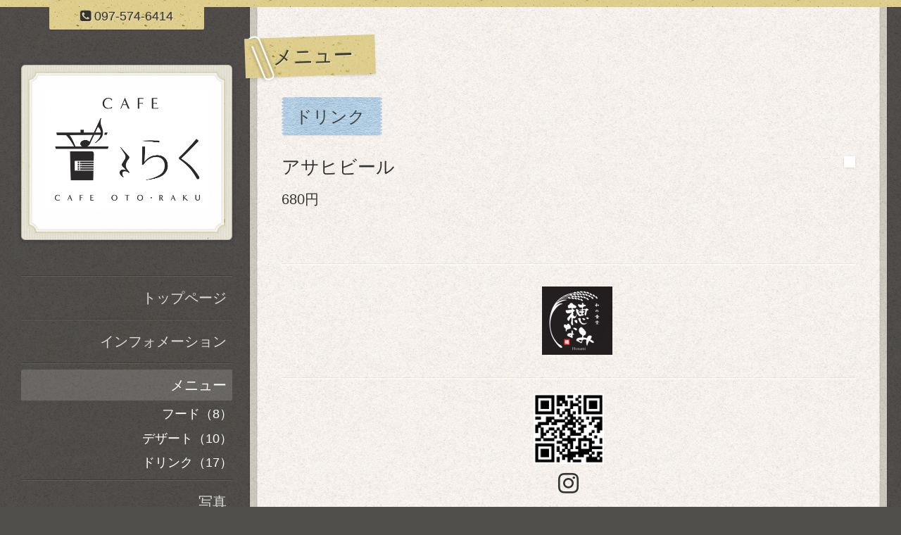

--- FILE ---
content_type: text/html; charset=utf-8
request_url: https://otoraku-oita.jp/menu/971192
body_size: 2285
content:
<!DOCTYPE html>
<html xmlns="http://www.w3.org/1999/xhtml" xml:lang="ja" lang="ja">
<head>
  <!-- ModernCraft: ver.202009300000 -->
  <meta charset="utf-8">
  <title>アサヒビール - Cafe 音・らく</title>
  <meta name="viewport" content="width=device-width,initial-scale=1.0,minimum-scale=1.0">
  <meta name="description" content="cafe 音・らく &gt; メニュー &gt; ドリンク &gt; アサヒビール">
  <meta name="keywords" content="">

  <meta property="og:title" content="アサヒビール">
  <meta property="og:image" content="https://cdn.goope.jp/195024/221020134525t33j.png">
  <meta property="og:site_name" content="Cafe 音・らく">
  
  <link rel="alternate" type="application/rss+xml" title="Cafe 音・らく / RSS" href="/feed.rss">
  <link rel="stylesheet" href="/style.css?811949-1677722342">
  <link rel="stylesheet" href="https://fonts.googleapis.com/css?family=Source+Sans+Pro:400,300,600,700">
  <link rel="stylesheet" href="/css/font-awesome/css/font-awesome.min.css">
  <link rel="stylesheet" href="/assets/slick/slick.css">

  <script src="/assets/jquery/jquery-3.5.1.min.js"></script>
  <script src="/assets/clipsquareimage/jquery.clipsquareimage.js"></script>
  <script src="/js/tooltip.js"></script>
</head>
<body id="menu" class="drawer">

<div id="container">

  <div class="totop">
    <i class="button fa fa-angle-up"></i>
  </div>

  <div class="drawer-toggle drawer-hamburger button js-drawer-button">
    <div class="drawer-hamburger-icon"></div>
    <div class="drawer-hamburger-label"></div>
  </div>

  <div class="header">
    <div class="inner">

      <div class="shop_tel" data-shoptel="097-574-6414">
        <div><i class="fa fa-phone-square"></i>&nbsp;<span>097-574-6414</span></div>
      </div>

      <div class="header-content js-header-content">
        <a class="wrap-logo" href="https://otoraku-oita.jp">
          <h1 class="logo">
            <span class="shop_sitename"><img src='//cdn.goope.jp/195024/221020134525t33j.png' alt='Cafe 音・らく' /></span>
          </h1>
        </a>

        <div class="site-description">
          <span></span>
        </div>
      </div>

    </div>
  </div>
  <!-- /.header -->

  <div class="content">
    <div class="column-main">
      <div class="inner js-content-column">


<!-- CONTENT { -->












<!----------------------------------------------
ページ：メニュー
---------------------------------------------->
<script src="/js/theme_moderncraft/menu.js"></script>

<h2 class="page-title">
  <span>メニュー</span>
</h2>

<div class="index">
  
  <div class="category-title">
    <span>ドリンク</span>
  </div>

  <div class="list">
    
    <div class="article">
      <div class="photo">
        <img src="" alt="">
      </div>

      <h3 class="article_title">
        <span class="recommend"></span><a href="/menu/971192">アサヒビール</a>
      </h3>

      <div class="price">
        680円
      </div>

      <div class="text textfield">
        
      </div>
    </div>
    <!-- /.article -->
    

  </div>
  
</div>





















<!-- } CONTENT -->


        


        <div class="footer">

          <div class="today_area">
            <dl>
              <dt class="wrap-title">
                <div class="title">
                  Today&apos;s Schedule
                </div>
                <div class="date">
                  2026.01.17 Saturday
                </div>
              </dt>
              
            </dl>
          </div>
          <!-- /.tody_area -->

          <div class="gadgets">
            <div class="inner"></div>
          </div>

          <div class="social">
            <div class="inner">
              <div id="navi_parts">
<div class="navi_parts_detail">
<div id="google_translate_element"></div><script type="text/javascript">function googleTranslateElementInit() {new google.translate.TranslateElement({pageLanguage: 'ja', includedLanguages: 'en,es,fr,it,ja,ko,zh-CN,zh-TW', layout: google.translate.TranslateElement.InlineLayout.SIMPLE}, 'google_translate_element');}</script><script type="text/javascript" src="//translate.google.com/translate_a/element.js?cb=googleTranslateElementInit"></script>
</div>
<div class="navi_parts_detail">
<a href="https://honami-oita.jp" target="_blank"><img src='https://cdn.goope.jp/88335/240716132558jzyz_s.png' alt='' /></a>
</div>
</div>

            </div>
          </div>

          <div class="site-information">
            <div class="inner">

              <div class="qr_area">
                <img src="//r.goope.jp/qr/otoraku-oita"width="100" height="100" />
              </div>

              <div class="social_icons">
                

                

                
                <a href="https://www.instagram.com/cafe_otoraku1028/" target="_blank">
                  <span class="icon-instagram"></span>
                </a>
                
              </div>

              <div class="shop_name">
                <a href="https://otoraku-oita.jp">cafe 音・らく</a>
              </div>

              

              <div class="copyright">
                &copy;2026 <a href="https://otoraku-oita.jp">cafe 音・らく</a>. All Rights Reserved.
              </div>

              <div class="counter_area">
                Today: <span class="num">98</span> /
                Yesterday: <span class="num">104</span> /
                Total: <span class="num">106046</span>
              </div>

              <div>
                <div class="powered">
                  Powered by <a class="link_color_02" href="https://goope.jp/">グーペ</a> /
                  <a class="link_color_02" href="https://admin.goope.jp/">Admin</a>
                </div>

                <div class="shop_rss">
                  <span>/ </span><a href="/feed.rss">RSS</a>
                </div>
              </div>

            </div>
          </div>
          <!-- /.site-information -->

        </div>
        <!-- /.footer -->

      </div>
      <!-- /.inner -->

    </div>
    <!-- /column-main -->

    <div class="column-sub js-content-column">

      <div class="drawer-nav global-navi">
        <ul class="drawer-menu list">
          
          <li class="item navi_top" data-label="トップページ">
            <a href="/" >トップページ</a>
          </li>
          
          <li class="item navi_info" data-label="インフォメーション">
            <a href="/info" >インフォメーション</a>
          </li>
          
          <li class="item navi_menu active" data-label="メニュー">
            <a href="/menu" >メニュー</a><ul class="sub_navi">
<li><a href='/menu/c1140664'>フード（8）</a></li>
<li><a href='/menu/c1140667'>デザート（10）</a></li>
<li><a href='/menu/c1140666'>ドリンク（17）</a></li>
</ul>

          </li>
          
          <li class="item navi_photo" data-label="写真">
            <a href="/photo" >写真</a>
          </li>
          
          <li class="item navi_calendar" data-label="カレンダー">
            <a href="/calendar" >カレンダー</a>
          </li>
          
          <li class="item navi_about" data-label="店舗情報">
            <a href="/about" >店舗情報</a>
          </li>
          
          <li class="item navi_contact" data-label="お問い合わせ">
            <a href="/contact" >お問い合わせ</a>
          </li>
          
        </ul>
      </div>
      <!-- /.global-navi -->

    </div>
    <!-- /column-sub -->

  </div>
  <!-- /.content -->

</div>
<!-- /.container -->

  <script src="/assets/colorbox/jquery.colorbox-1.6.4.min.js"></script>
  <script src="/assets/slick/slick.js"></script>
  <script src="/assets/IScroll/IScroll.min.js"></script>
  <script src="/assets/drawer/jquery.drawer.min.js"></script>
  <script src="/assets/lineup/jquery-lineup.min.js"></script>
  <script src="/js/theme_moderncraft/init.js?20170511"></script>
</body>
</html>
